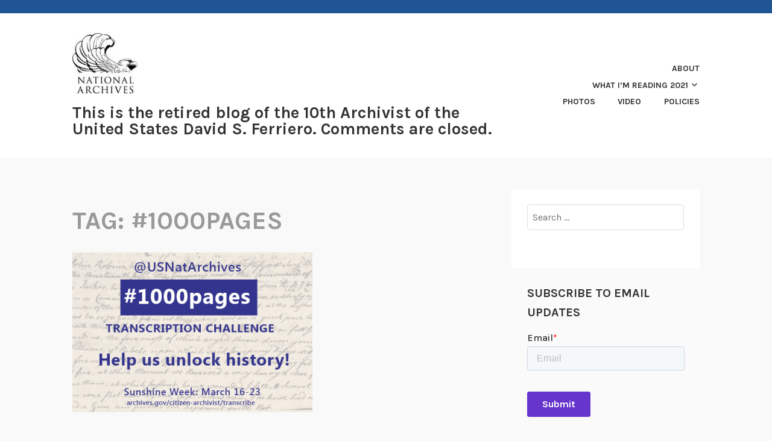

--- FILE ---
content_type: text/html; charset=UTF-8
request_url: https://aotus.blogs.archives.gov/tag/1000pages/
body_size: 16175
content:
<!DOCTYPE html>
<html lang="en-US">
<head>
<meta charset="UTF-8">
<meta name="viewport" content="width=device-width, initial-scale=1">
<link rel="profile" href="http://gmpg.org/xfn/11">
<link rel="pingback" href="https://aotus.blogs.archives.gov/xmlrpc.php">

<title>#1000pages &#8211; This is the retired blog of the 10th Archivist of the United States David S. Ferriero. Comments are closed.</title>
<script type="text/javascript">
/* <![CDATA[ */
window.JetpackScriptData = {"site":{"icon":"https://i0.wp.com/aotus.blogs.archives.gov/wp-content/uploads/sites/11/2018/09/blogs-official-nara-logo.jpg?fit=150%2C139\u0026ssl=1\u0026w=64","title":"This is the retired blog of the 10th Archivist of the United States David S. Ferriero. Comments are closed.","host":"unknown","is_wpcom_platform":false}};
/* ]]> */
</script>
<meta name='robots' content='max-image-preview:large' />
	<style>img:is([sizes="auto" i], [sizes^="auto," i]) { contain-intrinsic-size: 3000px 1500px }</style>
	
<script>
dataLayer = [[]];
</script>
<!-- Google Tag Manager -->
  <script>(function(w,d,s,l,i){w[l]=w[l]||[];w[l].push({'gtm.start':
  new Date().getTime(),event:'gtm.js'});var f=d.getElementsByTagName(s)[0],
  j=d.createElement(s),dl=l!='dataLayer'?'&l='+l:'';j.async=true;j.src=
  'https://www.googletagmanager.com/gtm.js?id='+i+dl;f.parentNode.insertBefore(j,f);
  })(window,document,'script','dataLayer','GTM-WLMC86');</script>
  <!-- End Google Tag Manager -->
<link rel='dns-prefetch' href='//stats.wp.com' />
<link rel='dns-prefetch' href='//fonts.googleapis.com' />
<link rel='dns-prefetch' href='//v0.wordpress.com' />
<link rel='dns-prefetch' href='//www.googletagmanager.com' />
<link rel='preconnect' href='//i0.wp.com' />
<link rel='preconnect' href='//c0.wp.com' />
<link rel="alternate" type="application/rss+xml" title="This is the retired blog of the 10th Archivist of the United States David S. Ferriero. Comments are closed. &raquo; Feed" href="https://aotus.blogs.archives.gov/feed/" />
<link rel="alternate" type="application/rss+xml" title="This is the retired blog of the 10th Archivist of the United States David S. Ferriero. Comments are closed. &raquo; Comments Feed" href="https://aotus.blogs.archives.gov/comments/feed/" />
<link rel="alternate" type="application/rss+xml" title="This is the retired blog of the 10th Archivist of the United States David S. Ferriero. Comments are closed. &raquo; #1000pages Tag Feed" href="https://aotus.blogs.archives.gov/tag/1000pages/feed/" />
<script type="text/javascript">
/* <![CDATA[ */
window._wpemojiSettings = {"baseUrl":"https:\/\/s.w.org\/images\/core\/emoji\/15.1.0\/72x72\/","ext":".png","svgUrl":"https:\/\/s.w.org\/images\/core\/emoji\/15.1.0\/svg\/","svgExt":".svg","source":{"concatemoji":"https:\/\/aotus.blogs.archives.gov\/wp-includes\/js\/wp-emoji-release.min.js?ver=6.8.1"}};
/*! This file is auto-generated */
!function(i,n){var o,s,e;function c(e){try{var t={supportTests:e,timestamp:(new Date).valueOf()};sessionStorage.setItem(o,JSON.stringify(t))}catch(e){}}function p(e,t,n){e.clearRect(0,0,e.canvas.width,e.canvas.height),e.fillText(t,0,0);var t=new Uint32Array(e.getImageData(0,0,e.canvas.width,e.canvas.height).data),r=(e.clearRect(0,0,e.canvas.width,e.canvas.height),e.fillText(n,0,0),new Uint32Array(e.getImageData(0,0,e.canvas.width,e.canvas.height).data));return t.every(function(e,t){return e===r[t]})}function u(e,t,n){switch(t){case"flag":return n(e,"\ud83c\udff3\ufe0f\u200d\u26a7\ufe0f","\ud83c\udff3\ufe0f\u200b\u26a7\ufe0f")?!1:!n(e,"\ud83c\uddfa\ud83c\uddf3","\ud83c\uddfa\u200b\ud83c\uddf3")&&!n(e,"\ud83c\udff4\udb40\udc67\udb40\udc62\udb40\udc65\udb40\udc6e\udb40\udc67\udb40\udc7f","\ud83c\udff4\u200b\udb40\udc67\u200b\udb40\udc62\u200b\udb40\udc65\u200b\udb40\udc6e\u200b\udb40\udc67\u200b\udb40\udc7f");case"emoji":return!n(e,"\ud83d\udc26\u200d\ud83d\udd25","\ud83d\udc26\u200b\ud83d\udd25")}return!1}function f(e,t,n){var r="undefined"!=typeof WorkerGlobalScope&&self instanceof WorkerGlobalScope?new OffscreenCanvas(300,150):i.createElement("canvas"),a=r.getContext("2d",{willReadFrequently:!0}),o=(a.textBaseline="top",a.font="600 32px Arial",{});return e.forEach(function(e){o[e]=t(a,e,n)}),o}function t(e){var t=i.createElement("script");t.src=e,t.defer=!0,i.head.appendChild(t)}"undefined"!=typeof Promise&&(o="wpEmojiSettingsSupports",s=["flag","emoji"],n.supports={everything:!0,everythingExceptFlag:!0},e=new Promise(function(e){i.addEventListener("DOMContentLoaded",e,{once:!0})}),new Promise(function(t){var n=function(){try{var e=JSON.parse(sessionStorage.getItem(o));if("object"==typeof e&&"number"==typeof e.timestamp&&(new Date).valueOf()<e.timestamp+604800&&"object"==typeof e.supportTests)return e.supportTests}catch(e){}return null}();if(!n){if("undefined"!=typeof Worker&&"undefined"!=typeof OffscreenCanvas&&"undefined"!=typeof URL&&URL.createObjectURL&&"undefined"!=typeof Blob)try{var e="postMessage("+f.toString()+"("+[JSON.stringify(s),u.toString(),p.toString()].join(",")+"));",r=new Blob([e],{type:"text/javascript"}),a=new Worker(URL.createObjectURL(r),{name:"wpTestEmojiSupports"});return void(a.onmessage=function(e){c(n=e.data),a.terminate(),t(n)})}catch(e){}c(n=f(s,u,p))}t(n)}).then(function(e){for(var t in e)n.supports[t]=e[t],n.supports.everything=n.supports.everything&&n.supports[t],"flag"!==t&&(n.supports.everythingExceptFlag=n.supports.everythingExceptFlag&&n.supports[t]);n.supports.everythingExceptFlag=n.supports.everythingExceptFlag&&!n.supports.flag,n.DOMReady=!1,n.readyCallback=function(){n.DOMReady=!0}}).then(function(){return e}).then(function(){var e;n.supports.everything||(n.readyCallback(),(e=n.source||{}).concatemoji?t(e.concatemoji):e.wpemoji&&e.twemoji&&(t(e.twemoji),t(e.wpemoji)))}))}((window,document),window._wpemojiSettings);
/* ]]> */
</script>
<style id='wp-emoji-styles-inline-css' type='text/css'>

	img.wp-smiley, img.emoji {
		display: inline !important;
		border: none !important;
		box-shadow: none !important;
		height: 1em !important;
		width: 1em !important;
		margin: 0 0.07em !important;
		vertical-align: -0.1em !important;
		background: none !important;
		padding: 0 !important;
	}
</style>
<link rel='stylesheet' id='wp-block-library-css' href='https://c0.wp.com/c/6.8.1/wp-includes/css/dist/block-library/style.min.css' type='text/css' media='all' />
<style id='classic-theme-styles-inline-css' type='text/css'>
/*! This file is auto-generated */
.wp-block-button__link{color:#fff;background-color:#32373c;border-radius:9999px;box-shadow:none;text-decoration:none;padding:calc(.667em + 2px) calc(1.333em + 2px);font-size:1.125em}.wp-block-file__button{background:#32373c;color:#fff;text-decoration:none}
</style>
<link rel='stylesheet' id='mediaelement-css' href='https://c0.wp.com/c/6.8.1/wp-includes/js/mediaelement/mediaelementplayer-legacy.min.css' type='text/css' media='all' />
<link rel='stylesheet' id='wp-mediaelement-css' href='https://c0.wp.com/c/6.8.1/wp-includes/js/mediaelement/wp-mediaelement.min.css' type='text/css' media='all' />
<style id='jetpack-sharing-buttons-style-inline-css' type='text/css'>
.jetpack-sharing-buttons__services-list{display:flex;flex-direction:row;flex-wrap:wrap;gap:0;list-style-type:none;margin:5px;padding:0}.jetpack-sharing-buttons__services-list.has-small-icon-size{font-size:12px}.jetpack-sharing-buttons__services-list.has-normal-icon-size{font-size:16px}.jetpack-sharing-buttons__services-list.has-large-icon-size{font-size:24px}.jetpack-sharing-buttons__services-list.has-huge-icon-size{font-size:36px}@media print{.jetpack-sharing-buttons__services-list{display:none!important}}.editor-styles-wrapper .wp-block-jetpack-sharing-buttons{gap:0;padding-inline-start:0}ul.jetpack-sharing-buttons__services-list.has-background{padding:1.25em 2.375em}
</style>
<style id='global-styles-inline-css' type='text/css'>
:root{--wp--preset--aspect-ratio--square: 1;--wp--preset--aspect-ratio--4-3: 4/3;--wp--preset--aspect-ratio--3-4: 3/4;--wp--preset--aspect-ratio--3-2: 3/2;--wp--preset--aspect-ratio--2-3: 2/3;--wp--preset--aspect-ratio--16-9: 16/9;--wp--preset--aspect-ratio--9-16: 9/16;--wp--preset--color--black: #000000;--wp--preset--color--cyan-bluish-gray: #abb8c3;--wp--preset--color--white: #ffffff;--wp--preset--color--pale-pink: #f78da7;--wp--preset--color--vivid-red: #cf2e2e;--wp--preset--color--luminous-vivid-orange: #ff6900;--wp--preset--color--luminous-vivid-amber: #fcb900;--wp--preset--color--light-green-cyan: #7bdcb5;--wp--preset--color--vivid-green-cyan: #00d084;--wp--preset--color--pale-cyan-blue: #8ed1fc;--wp--preset--color--vivid-cyan-blue: #0693e3;--wp--preset--color--vivid-purple: #9b51e0;--wp--preset--gradient--vivid-cyan-blue-to-vivid-purple: linear-gradient(135deg,rgba(6,147,227,1) 0%,rgb(155,81,224) 100%);--wp--preset--gradient--light-green-cyan-to-vivid-green-cyan: linear-gradient(135deg,rgb(122,220,180) 0%,rgb(0,208,130) 100%);--wp--preset--gradient--luminous-vivid-amber-to-luminous-vivid-orange: linear-gradient(135deg,rgba(252,185,0,1) 0%,rgba(255,105,0,1) 100%);--wp--preset--gradient--luminous-vivid-orange-to-vivid-red: linear-gradient(135deg,rgba(255,105,0,1) 0%,rgb(207,46,46) 100%);--wp--preset--gradient--very-light-gray-to-cyan-bluish-gray: linear-gradient(135deg,rgb(238,238,238) 0%,rgb(169,184,195) 100%);--wp--preset--gradient--cool-to-warm-spectrum: linear-gradient(135deg,rgb(74,234,220) 0%,rgb(151,120,209) 20%,rgb(207,42,186) 40%,rgb(238,44,130) 60%,rgb(251,105,98) 80%,rgb(254,248,76) 100%);--wp--preset--gradient--blush-light-purple: linear-gradient(135deg,rgb(255,206,236) 0%,rgb(152,150,240) 100%);--wp--preset--gradient--blush-bordeaux: linear-gradient(135deg,rgb(254,205,165) 0%,rgb(254,45,45) 50%,rgb(107,0,62) 100%);--wp--preset--gradient--luminous-dusk: linear-gradient(135deg,rgb(255,203,112) 0%,rgb(199,81,192) 50%,rgb(65,88,208) 100%);--wp--preset--gradient--pale-ocean: linear-gradient(135deg,rgb(255,245,203) 0%,rgb(182,227,212) 50%,rgb(51,167,181) 100%);--wp--preset--gradient--electric-grass: linear-gradient(135deg,rgb(202,248,128) 0%,rgb(113,206,126) 100%);--wp--preset--gradient--midnight: linear-gradient(135deg,rgb(2,3,129) 0%,rgb(40,116,252) 100%);--wp--preset--font-size--small: 13px;--wp--preset--font-size--medium: 20px;--wp--preset--font-size--large: 36px;--wp--preset--font-size--x-large: 42px;--wp--preset--spacing--20: 0.44rem;--wp--preset--spacing--30: 0.67rem;--wp--preset--spacing--40: 1rem;--wp--preset--spacing--50: 1.5rem;--wp--preset--spacing--60: 2.25rem;--wp--preset--spacing--70: 3.38rem;--wp--preset--spacing--80: 5.06rem;--wp--preset--shadow--natural: 6px 6px 9px rgba(0, 0, 0, 0.2);--wp--preset--shadow--deep: 12px 12px 50px rgba(0, 0, 0, 0.4);--wp--preset--shadow--sharp: 6px 6px 0px rgba(0, 0, 0, 0.2);--wp--preset--shadow--outlined: 6px 6px 0px -3px rgba(255, 255, 255, 1), 6px 6px rgba(0, 0, 0, 1);--wp--preset--shadow--crisp: 6px 6px 0px rgba(0, 0, 0, 1);}:where(.is-layout-flex){gap: 0.5em;}:where(.is-layout-grid){gap: 0.5em;}body .is-layout-flex{display: flex;}.is-layout-flex{flex-wrap: wrap;align-items: center;}.is-layout-flex > :is(*, div){margin: 0;}body .is-layout-grid{display: grid;}.is-layout-grid > :is(*, div){margin: 0;}:where(.wp-block-columns.is-layout-flex){gap: 2em;}:where(.wp-block-columns.is-layout-grid){gap: 2em;}:where(.wp-block-post-template.is-layout-flex){gap: 1.25em;}:where(.wp-block-post-template.is-layout-grid){gap: 1.25em;}.has-black-color{color: var(--wp--preset--color--black) !important;}.has-cyan-bluish-gray-color{color: var(--wp--preset--color--cyan-bluish-gray) !important;}.has-white-color{color: var(--wp--preset--color--white) !important;}.has-pale-pink-color{color: var(--wp--preset--color--pale-pink) !important;}.has-vivid-red-color{color: var(--wp--preset--color--vivid-red) !important;}.has-luminous-vivid-orange-color{color: var(--wp--preset--color--luminous-vivid-orange) !important;}.has-luminous-vivid-amber-color{color: var(--wp--preset--color--luminous-vivid-amber) !important;}.has-light-green-cyan-color{color: var(--wp--preset--color--light-green-cyan) !important;}.has-vivid-green-cyan-color{color: var(--wp--preset--color--vivid-green-cyan) !important;}.has-pale-cyan-blue-color{color: var(--wp--preset--color--pale-cyan-blue) !important;}.has-vivid-cyan-blue-color{color: var(--wp--preset--color--vivid-cyan-blue) !important;}.has-vivid-purple-color{color: var(--wp--preset--color--vivid-purple) !important;}.has-black-background-color{background-color: var(--wp--preset--color--black) !important;}.has-cyan-bluish-gray-background-color{background-color: var(--wp--preset--color--cyan-bluish-gray) !important;}.has-white-background-color{background-color: var(--wp--preset--color--white) !important;}.has-pale-pink-background-color{background-color: var(--wp--preset--color--pale-pink) !important;}.has-vivid-red-background-color{background-color: var(--wp--preset--color--vivid-red) !important;}.has-luminous-vivid-orange-background-color{background-color: var(--wp--preset--color--luminous-vivid-orange) !important;}.has-luminous-vivid-amber-background-color{background-color: var(--wp--preset--color--luminous-vivid-amber) !important;}.has-light-green-cyan-background-color{background-color: var(--wp--preset--color--light-green-cyan) !important;}.has-vivid-green-cyan-background-color{background-color: var(--wp--preset--color--vivid-green-cyan) !important;}.has-pale-cyan-blue-background-color{background-color: var(--wp--preset--color--pale-cyan-blue) !important;}.has-vivid-cyan-blue-background-color{background-color: var(--wp--preset--color--vivid-cyan-blue) !important;}.has-vivid-purple-background-color{background-color: var(--wp--preset--color--vivid-purple) !important;}.has-black-border-color{border-color: var(--wp--preset--color--black) !important;}.has-cyan-bluish-gray-border-color{border-color: var(--wp--preset--color--cyan-bluish-gray) !important;}.has-white-border-color{border-color: var(--wp--preset--color--white) !important;}.has-pale-pink-border-color{border-color: var(--wp--preset--color--pale-pink) !important;}.has-vivid-red-border-color{border-color: var(--wp--preset--color--vivid-red) !important;}.has-luminous-vivid-orange-border-color{border-color: var(--wp--preset--color--luminous-vivid-orange) !important;}.has-luminous-vivid-amber-border-color{border-color: var(--wp--preset--color--luminous-vivid-amber) !important;}.has-light-green-cyan-border-color{border-color: var(--wp--preset--color--light-green-cyan) !important;}.has-vivid-green-cyan-border-color{border-color: var(--wp--preset--color--vivid-green-cyan) !important;}.has-pale-cyan-blue-border-color{border-color: var(--wp--preset--color--pale-cyan-blue) !important;}.has-vivid-cyan-blue-border-color{border-color: var(--wp--preset--color--vivid-cyan-blue) !important;}.has-vivid-purple-border-color{border-color: var(--wp--preset--color--vivid-purple) !important;}.has-vivid-cyan-blue-to-vivid-purple-gradient-background{background: var(--wp--preset--gradient--vivid-cyan-blue-to-vivid-purple) !important;}.has-light-green-cyan-to-vivid-green-cyan-gradient-background{background: var(--wp--preset--gradient--light-green-cyan-to-vivid-green-cyan) !important;}.has-luminous-vivid-amber-to-luminous-vivid-orange-gradient-background{background: var(--wp--preset--gradient--luminous-vivid-amber-to-luminous-vivid-orange) !important;}.has-luminous-vivid-orange-to-vivid-red-gradient-background{background: var(--wp--preset--gradient--luminous-vivid-orange-to-vivid-red) !important;}.has-very-light-gray-to-cyan-bluish-gray-gradient-background{background: var(--wp--preset--gradient--very-light-gray-to-cyan-bluish-gray) !important;}.has-cool-to-warm-spectrum-gradient-background{background: var(--wp--preset--gradient--cool-to-warm-spectrum) !important;}.has-blush-light-purple-gradient-background{background: var(--wp--preset--gradient--blush-light-purple) !important;}.has-blush-bordeaux-gradient-background{background: var(--wp--preset--gradient--blush-bordeaux) !important;}.has-luminous-dusk-gradient-background{background: var(--wp--preset--gradient--luminous-dusk) !important;}.has-pale-ocean-gradient-background{background: var(--wp--preset--gradient--pale-ocean) !important;}.has-electric-grass-gradient-background{background: var(--wp--preset--gradient--electric-grass) !important;}.has-midnight-gradient-background{background: var(--wp--preset--gradient--midnight) !important;}.has-small-font-size{font-size: var(--wp--preset--font-size--small) !important;}.has-medium-font-size{font-size: var(--wp--preset--font-size--medium) !important;}.has-large-font-size{font-size: var(--wp--preset--font-size--large) !important;}.has-x-large-font-size{font-size: var(--wp--preset--font-size--x-large) !important;}
:where(.wp-block-post-template.is-layout-flex){gap: 1.25em;}:where(.wp-block-post-template.is-layout-grid){gap: 1.25em;}
:where(.wp-block-columns.is-layout-flex){gap: 2em;}:where(.wp-block-columns.is-layout-grid){gap: 2em;}
:root :where(.wp-block-pullquote){font-size: 1.5em;line-height: 1.6;}
</style>
<link rel='stylesheet' id='karuna-style-css' href='https://aotus.blogs.archives.gov/wp-content/themes/karuna/style.css?ver=6.8.1' type='text/css' media='all' />
<link rel='stylesheet' id='karuna-fonts-css' href='https://fonts.googleapis.com/css?family=Karla%3A400%2C400italic%2C700%2C700italic&#038;subset=latin%2Clatin-ext' type='text/css' media='all' />
<link rel='stylesheet' id='genericons-css' href='https://c0.wp.com/p/jetpack/14.8/_inc/genericons/genericons/genericons.css' type='text/css' media='all' />
<style id='akismet-widget-style-inline-css' type='text/css'>

			.a-stats {
				--akismet-color-mid-green: #357b49;
				--akismet-color-white: #fff;
				--akismet-color-light-grey: #f6f7f7;

				max-width: 350px;
				width: auto;
			}

			.a-stats * {
				all: unset;
				box-sizing: border-box;
			}

			.a-stats strong {
				font-weight: 600;
			}

			.a-stats a.a-stats__link,
			.a-stats a.a-stats__link:visited,
			.a-stats a.a-stats__link:active {
				background: var(--akismet-color-mid-green);
				border: none;
				box-shadow: none;
				border-radius: 8px;
				color: var(--akismet-color-white);
				cursor: pointer;
				display: block;
				font-family: -apple-system, BlinkMacSystemFont, 'Segoe UI', 'Roboto', 'Oxygen-Sans', 'Ubuntu', 'Cantarell', 'Helvetica Neue', sans-serif;
				font-weight: 500;
				padding: 12px;
				text-align: center;
				text-decoration: none;
				transition: all 0.2s ease;
			}

			/* Extra specificity to deal with TwentyTwentyOne focus style */
			.widget .a-stats a.a-stats__link:focus {
				background: var(--akismet-color-mid-green);
				color: var(--akismet-color-white);
				text-decoration: none;
			}

			.a-stats a.a-stats__link:hover {
				filter: brightness(110%);
				box-shadow: 0 4px 12px rgba(0, 0, 0, 0.06), 0 0 2px rgba(0, 0, 0, 0.16);
			}

			.a-stats .count {
				color: var(--akismet-color-white);
				display: block;
				font-size: 1.5em;
				line-height: 1.4;
				padding: 0 13px;
				white-space: nowrap;
			}
		
</style>
<script type="text/javascript" src="https://c0.wp.com/c/6.8.1/wp-includes/js/jquery/jquery.min.js" id="jquery-core-js"></script>
<script type="text/javascript" src="https://c0.wp.com/c/6.8.1/wp-includes/js/jquery/jquery-migrate.min.js" id="jquery-migrate-js"></script>
<script type="text/javascript" id="email-posts-to-subscribers-js-extra">
/* <![CDATA[ */
var elp_data = {"messages":{"elp_name_required":"Please enter name.","elp_email_required":"Please enter email address.","elp_invalid_name":"Name seems invalid.","elp_invalid_email":"Email address seems invalid.","elp_unexpected_error":"Oops.. Unexpected error occurred.","elp_invalid_captcha":"Robot verification failed, please try again.","elp_invalid_key":"Robot verification failed, invalid key.","elp_successfull_single":"You have successfully subscribed.","elp_successfull_double":"You have successfully subscribed. You will receive a confirmation email in few minutes. Please follow the link in it to confirm your subscription. If the email takes more than 15 minutes to appear in your mailbox, please check your spam folder.","elp_email_exist":"Email already exist.","elp_email_squeeze":"You are trying to submit too fast. try again in 1 minute."},"elp_ajax_url":"https:\/\/aotus.blogs.archives.gov\/wp-admin\/admin-ajax.php"};
/* ]]> */
</script>
<script type="text/javascript" src="https://aotus.blogs.archives.gov/wp-content/plugins/email-posts-to-subscribers//inc/email-posts-to-subscribers.js?ver=2.2" id="email-posts-to-subscribers-js"></script>
<link rel="https://api.w.org/" href="https://aotus.blogs.archives.gov/wp-json/" /><link rel="alternate" title="JSON" type="application/json" href="https://aotus.blogs.archives.gov/wp-json/wp/v2/tags/155226525" /><link rel="EditURI" type="application/rsd+xml" title="RSD" href="https://aotus.blogs.archives.gov/xmlrpc.php?rsd" />
<meta name="generator" content="WordPress 6.8.1" />
<style>.elp_form_message.success { color: #008000;font-weight: bold; } .elp_form_message.error { color: #ff0000; } .elp_form_message.boterror { color: #ff0000; } </style><!-- HubSpot WordPress Plugin v11.3.6: embed JS disabled as a portalId has not yet been configured --><meta name="generator" content="Site Kit by Google 1.156.0" />	<style>img#wpstats{display:none}</style>
		
<!-- Jetpack Open Graph Tags -->
<meta property="og:type" content="website" />
<meta property="og:title" content="#1000pages &#8211; This is the retired blog of the 10th Archivist of the United States David S. Ferriero. Comments are closed." />
<meta property="og:url" content="https://aotus.blogs.archives.gov/tag/1000pages/" />
<meta property="og:site_name" content="This is the retired blog of the 10th Archivist of the United States David S. Ferriero. Comments are closed." />
<meta property="og:image" content="https://s0.wp.com/i/blank.jpg" />
<meta property="og:image:alt" content="" />
<meta property="og:locale" content="en_US" />

<!-- End Jetpack Open Graph Tags -->
<link rel="icon" href="https://i0.wp.com/aotus.blogs.archives.gov/wp-content/uploads/sites/11/2018/09/blogs-official-nara-logo.jpg?fit=32%2C30&#038;ssl=1" sizes="32x32" />
<link rel="icon" href="https://i0.wp.com/aotus.blogs.archives.gov/wp-content/uploads/sites/11/2018/09/blogs-official-nara-logo.jpg?fit=150%2C139&#038;ssl=1" sizes="192x192" />
<link rel="apple-touch-icon" href="https://i0.wp.com/aotus.blogs.archives.gov/wp-content/uploads/sites/11/2018/09/blogs-official-nara-logo.jpg?fit=150%2C139&#038;ssl=1" />
<meta name="msapplication-TileImage" content="https://i0.wp.com/aotus.blogs.archives.gov/wp-content/uploads/sites/11/2018/09/blogs-official-nara-logo.jpg?fit=150%2C139&#038;ssl=1" />
		<style type="text/css" id="wp-custom-css">
			.top-bar {background-color: #205493;
} 

.site-title {
text-transform: none; font-size: 1.7rem;
	background-color: white;
}

div.site-branding{
	font-size: 1.3rem;
}

#infinite-handle > span {
    background-color: #0071bc;
    color: white;
}

.site-branding .site-title { margin-top: 1.2rem;}

.top-bar .site-description {
width: 100%;
}

.entry-title a:hover, .entry-title a:focus {
    color: #73b3e7;
}
.page_item.page-item-7954 {
	background-color: #73b3e7;
}

header > h2 > a{
    font-size: 1.3rem;
}

a {
    color: #4773aa;
}

a:hover {
	color:#73b3e7;
}

body{
	background:#f9f9f9;
}

.entry-meta, .entry-footer {
  text-transform: capitalize;
}

.entry-content
a {
    text-decoration: underline;
    font-weight: normal;
}

#secondary.widget-area{
	background-color: #fff;
}

#search-2{
background-color: transparent;
}

#email-posts-to-subscribers-2{
background-color: transparent;
}

input#elp_form_submit_1625692594{
	border-color: #1a4480;
}

#calendar-3{
background-color: transparent;
}

#archives-4{
background-color: transparent;
}

#catalog-4{
background-color:transparent;
}

#categories-4{
background-color: transparent;
}

#tag_cloud-3{
background-color: transparent;
}

figcaption {
font-size: .9rem;
font-style: italic;
color: #494949;
}

.comment-navigation a, .comment-navigation a:visited, .posts-navigation a, .posts-navigation a:visited, .post-navigation a, .post-navigation a:visited {
        color: black;
}

.nav-links  a:hover {
        color: #73b3e7;
}

.site-footer {
    background-color: #205493;
    width: 100%;
}

.footer-widgets-wrapper {
    background-color: #205493;
}


/*
	CSS Migrated from Jetpack:
*/

/*
Welcome to Custom CSS!

CSS (Cascading Style Sheets) is a kind of code that tells the browser how
to render a web page. You may delete these comments and get started with
your customizations.

By default, your stylesheet will be loaded after the theme stylesheets,
which means that your rules can take precedence and override the theme CSS
rules. Just write here what you want to change, you don't need to copy all
your theme's stylesheet content.

If you need any further help, ask in the CSS Customization forum.
*/		</style>
		</head>

<body class="archive tag tag-1000pages tag-155226525 wp-custom-logo wp-theme-karuna hfeed">
	<!-- Google Tag Manager (noscript) -->
<noscript><iframe src="https://www.googletagmanager.com/ns.html?id=GTM-WLMC86" height="0" width="0" style="display:none;visibility:hidden"></iframe></noscript>
<!-- End Google Tag Manager (noscript) -->
<div id="page" class="site">
	<a class="skip-link screen-reader-text" href="#content">Skip to content</a>

	<header id="masthead" class="site-header" role="banner">

		<div class="top-bar">
	<div class="top-bar-wrapper">
		
			</div><!-- .top-bar-wrapper -->
</div><!-- .top-bar -->
		<div class="sticky-wrapper">
	<div class="site-branding-wrapper">
		<div class="site-branding">
			<a href="https://aotus.blogs.archives.gov/" class="custom-logo-link" rel="home"><img width="150" height="139" src="https://i0.wp.com/aotus.blogs.archives.gov/wp-content/uploads/sites/11/2018/09/blogs-official-nara-logo.jpg?fit=150%2C139&amp;ssl=1" class="custom-logo" alt="This is the retired blog of the 10th Archivist of the United States David S. Ferriero. Comments are closed." decoding="async" data-attachment-id="8199" data-permalink="https://aotus.blogs.archives.gov/blogs-official-nara-logo-2/" data-orig-file="https://i0.wp.com/aotus.blogs.archives.gov/wp-content/uploads/sites/11/2018/09/blogs-official-nara-logo.jpg?fit=150%2C139&amp;ssl=1" data-orig-size="150,139" data-comments-opened="1" data-image-meta="{&quot;aperture&quot;:&quot;0&quot;,&quot;credit&quot;:&quot;&quot;,&quot;camera&quot;:&quot;&quot;,&quot;caption&quot;:&quot;&quot;,&quot;created_timestamp&quot;:&quot;0&quot;,&quot;copyright&quot;:&quot;&quot;,&quot;focal_length&quot;:&quot;0&quot;,&quot;iso&quot;:&quot;0&quot;,&quot;shutter_speed&quot;:&quot;0&quot;,&quot;title&quot;:&quot;&quot;,&quot;orientation&quot;:&quot;0&quot;}" data-image-title="blogs-official-nara-logo" data-image-description="" data-image-caption="" data-medium-file="https://i0.wp.com/aotus.blogs.archives.gov/wp-content/uploads/sites/11/2018/09/blogs-official-nara-logo.jpg?fit=150%2C139&amp;ssl=1" data-large-file="https://i0.wp.com/aotus.blogs.archives.gov/wp-content/uploads/sites/11/2018/09/blogs-official-nara-logo.jpg?fit=150%2C139&amp;ssl=1" /></a>							<p class="site-title"><a href="https://aotus.blogs.archives.gov/" rel="home">This is the retired blog of the 10th Archivist of the United States David S. Ferriero. Comments are closed.</a></p>
					</div><!-- .site-branding -->

		<nav id="site-navigation" class="main-navigation" role="navigation">
	<button class="menu-toggle" aria-controls="top-menu" aria-expanded="false"><span class="genericon genericon-menu"></span>Menu</button>
	<div id="top-menu" class="menu"><ul>
<li class="page_item page-item-2292"><a href="https://aotus.blogs.archives.gov/about-the-archivist/">About</a></li>
<li class="page_item page-item-10709 page_item_has_children"><a href="https://aotus.blogs.archives.gov/recommended-reading-the-archivists-bookshelf/">What I&#8217;m Reading 2021</a>
<ul class='children'>
	<li class="page_item page-item-7954"><a href="https://aotus.blogs.archives.gov/recommended-reading-the-archivists-bookshelf/recommended-reading-the-archivists-bookshelf-2020/">What I&#8217;m Reading (2020 and prior)</a></li>
</ul>
</li>
<li class="page_item page-item-2898"><a href="https://aotus.blogs.archives.gov/photos/">Photos</a></li>
<li class="page_item page-item-1980"><a href="https://aotus.blogs.archives.gov/video/">Video</a></li>
<li class="page_item page-item-70"><a href="https://aotus.blogs.archives.gov/policies/">Policies</a></li>
</ul></div>
</nav><!-- #site-navigation -->
			</div><!-- .site-branding-wrapper -->
</div><!-- .sticky-wrapper -->
		
		
	</header>
	<div id="content" class="site-content">

	<div id="primary" class="content-area">
		<main id="main" class="site-main" role="main">

		
			<header class="page-header">
				<h1 class="page-title">Tag: <span>#1000pages</span></h1>			</header>
			
<article id="post-5948" class="post-5948 post type-post status-publish format-standard hentry category-nara-records category-opengov category-participation category-special-events tag-1000pages tag-catalog tag-declassified-records tag-online-public-access tag-open-government tag-sunshine-week tag-transcription tag-transcription-challenge has-post-thumbnail fallback-thumbnail">
			<div class="post-thumbnail">
			<a href="https://aotus.blogs.archives.gov/2015/03/16/participate-in-the-1000pages-transcription-challenge/">
				<img width="398" height="265" src="https://i0.wp.com/aotus.blogs.archives.gov/wp-content/uploads/sites/11/2015/03/1000pages.png?resize=398%2C265" sizes="min(398px, 100vw)" loading="lazy" decoding="async" title="Participate in the #1000pages Transcription Challenge" class="attachment-karuna-featured-image wp-post-image" />			</a>
		</div>
	
	<header class="entry-header">
		<h2 class="entry-title"><a href="https://aotus.blogs.archives.gov/2015/03/16/participate-in-the-1000pages-transcription-challenge/" rel="bookmark">Participate in the #1000pages Transcription Challenge</a></h2>				<div class="entry-meta">
			<span class="posted-on"><a href="https://aotus.blogs.archives.gov/2015/03/16/participate-in-the-1000pages-transcription-challenge/" rel="bookmark"><time class="entry-date published" datetime="2015-03-16T10:27:31-04:00">March 16, 2015</time><time class="updated" datetime="2021-03-15T20:24:28-04:00">March 15, 2021</time></a></span><span class="byline"> by <span class="author vcard"><a class="url fn n" href="https://aotus.blogs.archives.gov/author/dferriero/">dferriero</a></span></span><span class="cat-links">, posted in <a href="https://aotus.blogs.archives.gov/category/nara-records/" rel="category tag">NARA Records</a>, <a href="https://aotus.blogs.archives.gov/category/opengov/" rel="category tag">Open Government</a>, <a href="https://aotus.blogs.archives.gov/category/participation/" rel="category tag">Participation</a>, <a href="https://aotus.blogs.archives.gov/category/special-events/" rel="category tag">Special Events</a></span>		</div><!-- .entry-meta -->			</header>
	<div class="entry-content">
		<p>Calling all history enthusiasts and citizen archivists! Participate in the Transcription Challenge this week and help us meet -- and surpass! -- our goal of transcribing more than 1000 pages. Join us in celebrating Sunshine Week and transcribe records in our new National Archives Catalog. We’ll be tracking our progress every day this week, so &hellip; <a href="https://aotus.blogs.archives.gov/2015/03/16/participate-in-the-1000pages-transcription-challenge/" class="more-link">Continue reading <span class="screen-reader-text">Participate in the #1000pages Transcription Challenge</span></a></p>	</div>
		<footer class="entry-footer">
		<span class="tags-links">Tagged <a href="https://aotus.blogs.archives.gov/tag/1000pages/" rel="tag">#1000pages</a>, <a href="https://aotus.blogs.archives.gov/tag/catalog/" rel="tag">catalog</a>, <a href="https://aotus.blogs.archives.gov/tag/declassified-records/" rel="tag">declassified records</a>, <a href="https://aotus.blogs.archives.gov/tag/online-public-access/" rel="tag">online public access</a>, <a href="https://aotus.blogs.archives.gov/tag/open-government/" rel="tag">Open Government</a>, <a href="https://aotus.blogs.archives.gov/tag/sunshine-week/" rel="tag">sunshine week</a>, <a href="https://aotus.blogs.archives.gov/tag/transcription/" rel="tag">transcription</a>, <a href="https://aotus.blogs.archives.gov/tag/transcription-challenge/" rel="tag">transcription challenge</a></span><span class="comments-link"><a href="https://aotus.blogs.archives.gov/2015/03/16/participate-in-the-1000pages-transcription-challenge/#comments">8 Comments</a></span>	</footer><!-- .entry-footer -->
	</article><!-- #post-## -->
		</main>
	</div>

<aside id="secondary" class="widget-area" role="complementary">
	<section id="search-2" class="widget widget_search"><form role="search" method="get" class="search-form" action="https://aotus.blogs.archives.gov/">
				<label>
					<span class="screen-reader-text">Search for:</span>
					<input type="search" class="search-field" placeholder="Search &hellip;" value="" name="s" />
				</label>
				<input type="submit" class="search-submit" value="Search" />
			</form></section><section id="block-2" class="widget widget_block">
<div class="wp-block-group"><div class="wp-block-group__inner-container is-layout-constrained wp-container-core-group-is-layout-fdc12268 wp-block-group-is-layout-constrained">
<h2 class="widget-title wp-block-heading" style="text-transform:uppercase">Subscribe to Email Updates</h2>


<p>
						<script>
							window.hsFormsOnReady = window.hsFormsOnReady || [];
							window.hsFormsOnReady.push(()=>{
								hbspt.forms.create({
									portalId: 20973928,
									formId: "b8b4c859-44ff-4639-9193-601b950b23f8",
									target: "#hbspt-form-1767624689000-3595720182",
									region: "",
									
							})});
						</script>
						<div class="hbspt-form" id="hbspt-form-1767624689000-3595720182"></div></p>
</div></div>
</section><section id="categories-4" class="widget widget_categories"><h2 class="widget-title">Categories</h2><form action="https://aotus.blogs.archives.gov" method="get"><label class="screen-reader-text" for="cat">Categories</label><select  name='cat' id='cat' class='postform'>
	<option value='-1'>Select Category</option>
	<option class="level-0" value="15888">Collaboration</option>
	<option class="level-0" value="631206384">Land Acknowledgement</option>
	<option class="level-0" value="7885">Leadership</option>
	<option class="level-0" value="875">Miscellaneous</option>
	<option class="level-0" value="132050817">NARA Records</option>
	<option class="level-0" value="13472912">Open Government</option>
	<option class="level-0" value="36362">Participation</option>
	<option class="level-0" value="219344716">Patent of the Month</option>
	<option class="level-0" value="146920">Records Management</option>
	<option class="level-0" value="49818">Social Media</option>
	<option class="level-0" value="8149">Special Events</option>
	<option class="level-0" value="6">Technology</option>
	<option class="level-0" value="86178">Transformation</option>
	<option class="level-0" value="636">Transparency</option>
	<option class="level-0" value="1">Uncategorized</option>
</select>
</form><script type="text/javascript">
/* <![CDATA[ */

(function() {
	var dropdown = document.getElementById( "cat" );
	function onCatChange() {
		if ( dropdown.options[ dropdown.selectedIndex ].value > 0 ) {
			dropdown.parentNode.submit();
		}
	}
	dropdown.onchange = onCatChange;
})();

/* ]]> */
</script>
</section><section id="archives-4" class="widget widget_archive"><h2 class="widget-title">Archives</h2>		<label class="screen-reader-text" for="archives-dropdown-4">Archives</label>
		<select id="archives-dropdown-4" name="archive-dropdown">
			
			<option value="">Select Month</option>
				<option value='https://aotus.blogs.archives.gov/2022/04/'> April 2022 </option>
	<option value='https://aotus.blogs.archives.gov/2022/03/'> March 2022 </option>
	<option value='https://aotus.blogs.archives.gov/2022/02/'> February 2022 </option>
	<option value='https://aotus.blogs.archives.gov/2022/01/'> January 2022 </option>
	<option value='https://aotus.blogs.archives.gov/2021/12/'> December 2021 </option>
	<option value='https://aotus.blogs.archives.gov/2021/11/'> November 2021 </option>
	<option value='https://aotus.blogs.archives.gov/2021/10/'> October 2021 </option>
	<option value='https://aotus.blogs.archives.gov/2021/09/'> September 2021 </option>
	<option value='https://aotus.blogs.archives.gov/2021/08/'> August 2021 </option>
	<option value='https://aotus.blogs.archives.gov/2021/07/'> July 2021 </option>
	<option value='https://aotus.blogs.archives.gov/2021/06/'> June 2021 </option>
	<option value='https://aotus.blogs.archives.gov/2021/05/'> May 2021 </option>
	<option value='https://aotus.blogs.archives.gov/2021/04/'> April 2021 </option>
	<option value='https://aotus.blogs.archives.gov/2021/03/'> March 2021 </option>
	<option value='https://aotus.blogs.archives.gov/2021/02/'> February 2021 </option>
	<option value='https://aotus.blogs.archives.gov/2021/01/'> January 2021 </option>
	<option value='https://aotus.blogs.archives.gov/2020/12/'> December 2020 </option>
	<option value='https://aotus.blogs.archives.gov/2020/11/'> November 2020 </option>
	<option value='https://aotus.blogs.archives.gov/2020/10/'> October 2020 </option>
	<option value='https://aotus.blogs.archives.gov/2020/09/'> September 2020 </option>
	<option value='https://aotus.blogs.archives.gov/2020/08/'> August 2020 </option>
	<option value='https://aotus.blogs.archives.gov/2020/07/'> July 2020 </option>
	<option value='https://aotus.blogs.archives.gov/2020/06/'> June 2020 </option>
	<option value='https://aotus.blogs.archives.gov/2020/05/'> May 2020 </option>
	<option value='https://aotus.blogs.archives.gov/2020/04/'> April 2020 </option>
	<option value='https://aotus.blogs.archives.gov/2020/03/'> March 2020 </option>
	<option value='https://aotus.blogs.archives.gov/2020/02/'> February 2020 </option>
	<option value='https://aotus.blogs.archives.gov/2020/01/'> January 2020 </option>
	<option value='https://aotus.blogs.archives.gov/2019/12/'> December 2019 </option>
	<option value='https://aotus.blogs.archives.gov/2019/11/'> November 2019 </option>
	<option value='https://aotus.blogs.archives.gov/2019/09/'> September 2019 </option>
	<option value='https://aotus.blogs.archives.gov/2019/07/'> July 2019 </option>
	<option value='https://aotus.blogs.archives.gov/2019/06/'> June 2019 </option>
	<option value='https://aotus.blogs.archives.gov/2019/05/'> May 2019 </option>
	<option value='https://aotus.blogs.archives.gov/2019/04/'> April 2019 </option>
	<option value='https://aotus.blogs.archives.gov/2019/03/'> March 2019 </option>
	<option value='https://aotus.blogs.archives.gov/2019/02/'> February 2019 </option>
	<option value='https://aotus.blogs.archives.gov/2018/12/'> December 2018 </option>
	<option value='https://aotus.blogs.archives.gov/2018/11/'> November 2018 </option>
	<option value='https://aotus.blogs.archives.gov/2018/10/'> October 2018 </option>
	<option value='https://aotus.blogs.archives.gov/2018/09/'> September 2018 </option>
	<option value='https://aotus.blogs.archives.gov/2018/08/'> August 2018 </option>
	<option value='https://aotus.blogs.archives.gov/2018/07/'> July 2018 </option>
	<option value='https://aotus.blogs.archives.gov/2018/06/'> June 2018 </option>
	<option value='https://aotus.blogs.archives.gov/2018/05/'> May 2018 </option>
	<option value='https://aotus.blogs.archives.gov/2018/03/'> March 2018 </option>
	<option value='https://aotus.blogs.archives.gov/2018/02/'> February 2018 </option>
	<option value='https://aotus.blogs.archives.gov/2018/01/'> January 2018 </option>
	<option value='https://aotus.blogs.archives.gov/2017/12/'> December 2017 </option>
	<option value='https://aotus.blogs.archives.gov/2017/11/'> November 2017 </option>
	<option value='https://aotus.blogs.archives.gov/2017/10/'> October 2017 </option>
	<option value='https://aotus.blogs.archives.gov/2017/09/'> September 2017 </option>
	<option value='https://aotus.blogs.archives.gov/2017/08/'> August 2017 </option>
	<option value='https://aotus.blogs.archives.gov/2017/07/'> July 2017 </option>
	<option value='https://aotus.blogs.archives.gov/2017/06/'> June 2017 </option>
	<option value='https://aotus.blogs.archives.gov/2017/05/'> May 2017 </option>
	<option value='https://aotus.blogs.archives.gov/2017/04/'> April 2017 </option>
	<option value='https://aotus.blogs.archives.gov/2017/03/'> March 2017 </option>
	<option value='https://aotus.blogs.archives.gov/2017/02/'> February 2017 </option>
	<option value='https://aotus.blogs.archives.gov/2016/12/'> December 2016 </option>
	<option value='https://aotus.blogs.archives.gov/2016/11/'> November 2016 </option>
	<option value='https://aotus.blogs.archives.gov/2016/10/'> October 2016 </option>
	<option value='https://aotus.blogs.archives.gov/2016/09/'> September 2016 </option>
	<option value='https://aotus.blogs.archives.gov/2016/08/'> August 2016 </option>
	<option value='https://aotus.blogs.archives.gov/2016/07/'> July 2016 </option>
	<option value='https://aotus.blogs.archives.gov/2016/06/'> June 2016 </option>
	<option value='https://aotus.blogs.archives.gov/2016/05/'> May 2016 </option>
	<option value='https://aotus.blogs.archives.gov/2016/04/'> April 2016 </option>
	<option value='https://aotus.blogs.archives.gov/2016/03/'> March 2016 </option>
	<option value='https://aotus.blogs.archives.gov/2016/02/'> February 2016 </option>
	<option value='https://aotus.blogs.archives.gov/2016/01/'> January 2016 </option>
	<option value='https://aotus.blogs.archives.gov/2015/12/'> December 2015 </option>
	<option value='https://aotus.blogs.archives.gov/2015/11/'> November 2015 </option>
	<option value='https://aotus.blogs.archives.gov/2015/10/'> October 2015 </option>
	<option value='https://aotus.blogs.archives.gov/2015/09/'> September 2015 </option>
	<option value='https://aotus.blogs.archives.gov/2015/08/'> August 2015 </option>
	<option value='https://aotus.blogs.archives.gov/2015/07/'> July 2015 </option>
	<option value='https://aotus.blogs.archives.gov/2015/06/'> June 2015 </option>
	<option value='https://aotus.blogs.archives.gov/2015/05/'> May 2015 </option>
	<option value='https://aotus.blogs.archives.gov/2015/04/'> April 2015 </option>
	<option value='https://aotus.blogs.archives.gov/2015/03/'> March 2015 </option>
	<option value='https://aotus.blogs.archives.gov/2015/02/'> February 2015 </option>
	<option value='https://aotus.blogs.archives.gov/2014/12/'> December 2014 </option>
	<option value='https://aotus.blogs.archives.gov/2014/11/'> November 2014 </option>
	<option value='https://aotus.blogs.archives.gov/2014/10/'> October 2014 </option>
	<option value='https://aotus.blogs.archives.gov/2014/09/'> September 2014 </option>
	<option value='https://aotus.blogs.archives.gov/2014/08/'> August 2014 </option>
	<option value='https://aotus.blogs.archives.gov/2014/07/'> July 2014 </option>
	<option value='https://aotus.blogs.archives.gov/2014/06/'> June 2014 </option>
	<option value='https://aotus.blogs.archives.gov/2014/05/'> May 2014 </option>
	<option value='https://aotus.blogs.archives.gov/2014/04/'> April 2014 </option>
	<option value='https://aotus.blogs.archives.gov/2014/03/'> March 2014 </option>
	<option value='https://aotus.blogs.archives.gov/2014/02/'> February 2014 </option>
	<option value='https://aotus.blogs.archives.gov/2014/01/'> January 2014 </option>
	<option value='https://aotus.blogs.archives.gov/2013/12/'> December 2013 </option>
	<option value='https://aotus.blogs.archives.gov/2013/11/'> November 2013 </option>
	<option value='https://aotus.blogs.archives.gov/2013/10/'> October 2013 </option>
	<option value='https://aotus.blogs.archives.gov/2013/09/'> September 2013 </option>
	<option value='https://aotus.blogs.archives.gov/2013/08/'> August 2013 </option>
	<option value='https://aotus.blogs.archives.gov/2013/07/'> July 2013 </option>
	<option value='https://aotus.blogs.archives.gov/2013/06/'> June 2013 </option>
	<option value='https://aotus.blogs.archives.gov/2013/05/'> May 2013 </option>
	<option value='https://aotus.blogs.archives.gov/2013/04/'> April 2013 </option>
	<option value='https://aotus.blogs.archives.gov/2013/03/'> March 2013 </option>
	<option value='https://aotus.blogs.archives.gov/2013/01/'> January 2013 </option>
	<option value='https://aotus.blogs.archives.gov/2012/12/'> December 2012 </option>
	<option value='https://aotus.blogs.archives.gov/2012/11/'> November 2012 </option>
	<option value='https://aotus.blogs.archives.gov/2012/10/'> October 2012 </option>
	<option value='https://aotus.blogs.archives.gov/2012/09/'> September 2012 </option>
	<option value='https://aotus.blogs.archives.gov/2012/08/'> August 2012 </option>
	<option value='https://aotus.blogs.archives.gov/2012/07/'> July 2012 </option>
	<option value='https://aotus.blogs.archives.gov/2012/06/'> June 2012 </option>
	<option value='https://aotus.blogs.archives.gov/2012/05/'> May 2012 </option>
	<option value='https://aotus.blogs.archives.gov/2012/04/'> April 2012 </option>
	<option value='https://aotus.blogs.archives.gov/2012/03/'> March 2012 </option>
	<option value='https://aotus.blogs.archives.gov/2012/02/'> February 2012 </option>
	<option value='https://aotus.blogs.archives.gov/2012/01/'> January 2012 </option>
	<option value='https://aotus.blogs.archives.gov/2011/12/'> December 2011 </option>
	<option value='https://aotus.blogs.archives.gov/2011/11/'> November 2011 </option>
	<option value='https://aotus.blogs.archives.gov/2011/10/'> October 2011 </option>
	<option value='https://aotus.blogs.archives.gov/2011/09/'> September 2011 </option>
	<option value='https://aotus.blogs.archives.gov/2011/08/'> August 2011 </option>
	<option value='https://aotus.blogs.archives.gov/2011/07/'> July 2011 </option>
	<option value='https://aotus.blogs.archives.gov/2011/06/'> June 2011 </option>
	<option value='https://aotus.blogs.archives.gov/2011/05/'> May 2011 </option>
	<option value='https://aotus.blogs.archives.gov/2011/04/'> April 2011 </option>
	<option value='https://aotus.blogs.archives.gov/2011/03/'> March 2011 </option>
	<option value='https://aotus.blogs.archives.gov/2011/02/'> February 2011 </option>
	<option value='https://aotus.blogs.archives.gov/2011/01/'> January 2011 </option>
	<option value='https://aotus.blogs.archives.gov/2010/12/'> December 2010 </option>
	<option value='https://aotus.blogs.archives.gov/2010/11/'> November 2010 </option>
	<option value='https://aotus.blogs.archives.gov/2010/10/'> October 2010 </option>
	<option value='https://aotus.blogs.archives.gov/2010/09/'> September 2010 </option>
	<option value='https://aotus.blogs.archives.gov/2010/08/'> August 2010 </option>
	<option value='https://aotus.blogs.archives.gov/2010/07/'> July 2010 </option>
	<option value='https://aotus.blogs.archives.gov/2010/06/'> June 2010 </option>
	<option value='https://aotus.blogs.archives.gov/2010/05/'> May 2010 </option>
	<option value='https://aotus.blogs.archives.gov/2010/04/'> April 2010 </option>

		</select>

			<script type="text/javascript">
/* <![CDATA[ */

(function() {
	var dropdown = document.getElementById( "archives-dropdown-4" );
	function onSelectChange() {
		if ( dropdown.options[ dropdown.selectedIndex ].value !== '' ) {
			document.location.href = this.options[ this.selectedIndex ].value;
		}
	}
	dropdown.onchange = onSelectChange;
})();

/* ]]> */
</script>
</section><section id="tag_cloud-3" class="widget widget_tag_cloud"><h2 class="widget-title">Tags</h2><div class="tagcloud"><a href="https://aotus.blogs.archives.gov/tag/freedom-of-information-act/" class="tag-cloud-link tag-link-27401 tag-link-position-1" style="font-size: 9.25pt;" aria-label="&quot;Freedom of Information Act&quot; (7 items)">&quot;Freedom of Information Act&quot;</a>
<a href="https://aotus.blogs.archives.gov/tag/office-of-government-information-services/" class="tag-cloud-link tag-link-19511828 tag-link-position-2" style="font-size: 14.5pt;" aria-label="&quot;Office of Government Information Services&quot; (12 items)">&quot;Office of Government Information Services&quot;</a>
<a href="https://aotus.blogs.archives.gov/tag/4th-of-july/" class="tag-cloud-link tag-link-224565 tag-link-position-3" style="font-size: 8pt;" aria-label="4th of July (6 items)">4th of July</a>
<a href="https://aotus.blogs.archives.gov/tag/american-archives-month/" class="tag-cloud-link tag-link-2125388 tag-link-position-4" style="font-size: 8pt;" aria-label="American Archives Month (6 items)">American Archives Month</a>
<a href="https://aotus.blogs.archives.gov/tag/ancestral-lands/" class="tag-cloud-link tag-link-631206378 tag-link-position-5" style="font-size: 21.75pt;" aria-label="ancestral lands (24 items)">ancestral lands</a>
<a href="https://aotus.blogs.archives.gov/tag/catalog/" class="tag-cloud-link tag-link-34452 tag-link-position-6" style="font-size: 10.5pt;" aria-label="catalog (8 items)">catalog</a>
<a href="https://aotus.blogs.archives.gov/tag/citizen-archivist/" class="tag-cloud-link tag-link-19824899 tag-link-position-7" style="font-size: 15.5pt;" aria-label="citizen archivist (13 items)">citizen archivist</a>
<a href="https://aotus.blogs.archives.gov/tag/collaboration-2/" class="tag-cloud-link tag-link-18547347 tag-link-position-8" style="font-size: 12.75pt;" aria-label="collaboration (10 items)">collaboration</a>
<a href="https://aotus.blogs.archives.gov/tag/connect-with-customers/" class="tag-cloud-link tag-link-4890755 tag-link-position-9" style="font-size: 8pt;" aria-label="Connect with Customers (6 items)">Connect with Customers</a>
<a href="https://aotus.blogs.archives.gov/tag/crowdsourcing/" class="tag-cloud-link tag-link-201845 tag-link-position-10" style="font-size: 14.5pt;" aria-label="crowdsourcing (12 items)">crowdsourcing</a>
<a href="https://aotus.blogs.archives.gov/tag/declaration-of-independence/" class="tag-cloud-link tag-link-225910 tag-link-position-11" style="font-size: 9.25pt;" aria-label="Declaration of Independence (7 items)">Declaration of Independence</a>
<a href="https://aotus.blogs.archives.gov/tag/declassification/" class="tag-cloud-link tag-link-766477 tag-link-position-12" style="font-size: 13.75pt;" aria-label="declassification (11 items)">declassification</a>
<a href="https://aotus.blogs.archives.gov/tag/digitization/" class="tag-cloud-link tag-link-106484 tag-link-position-13" style="font-size: 22pt;" aria-label="Digitization (25 items)">Digitization</a>
<a href="https://aotus.blogs.archives.gov/tag/education/" class="tag-cloud-link tag-link-1342 tag-link-position-14" style="font-size: 11.75pt;" aria-label="education (9 items)">education</a>
<a href="https://aotus.blogs.archives.gov/tag/electronic-records/" class="tag-cloud-link tag-link-30574 tag-link-position-15" style="font-size: 11.75pt;" aria-label="electronic records (9 items)">electronic records</a>
<a href="https://aotus.blogs.archives.gov/tag/exhibit/" class="tag-cloud-link tag-link-74140 tag-link-position-16" style="font-size: 8pt;" aria-label="exhibit (6 items)">exhibit</a>
<a href="https://aotus.blogs.archives.gov/tag/exhibits/" class="tag-cloud-link tag-link-39727 tag-link-position-17" style="font-size: 15.5pt;" aria-label="Exhibits (13 items)">Exhibits</a>
<a href="https://aotus.blogs.archives.gov/tag/foia/" class="tag-cloud-link tag-link-228897 tag-link-position-18" style="font-size: 17.5pt;" aria-label="FOIA (16 items)">FOIA</a>
<a href="https://aotus.blogs.archives.gov/tag/founders-online/" class="tag-cloud-link tag-link-174058040 tag-link-position-19" style="font-size: 10.5pt;" aria-label="Founders Online (8 items)">Founders Online</a>
<a href="https://aotus.blogs.archives.gov/tag/history-hub/" class="tag-cloud-link tag-link-72076518 tag-link-position-20" style="font-size: 9.25pt;" aria-label="History Hub (7 items)">History Hub</a>
<a href="https://aotus.blogs.archives.gov/tag/independence-day/" class="tag-cloud-link tag-link-224463 tag-link-position-21" style="font-size: 9.25pt;" aria-label="Independence Day (7 items)">Independence Day</a>
<a href="https://aotus.blogs.archives.gov/tag/indigenous-people/" class="tag-cloud-link tag-link-631206380 tag-link-position-22" style="font-size: 11.75pt;" aria-label="indigenous people (9 items)">indigenous people</a>
<a href="https://aotus.blogs.archives.gov/tag/innovation/" class="tag-cloud-link tag-link-186 tag-link-position-23" style="font-size: 8pt;" aria-label="innovation (6 items)">innovation</a>
<a href="https://aotus.blogs.archives.gov/tag/isoo/" class="tag-cloud-link tag-link-9343468 tag-link-position-24" style="font-size: 8pt;" aria-label="ISOO (6 items)">ISOO</a>
<a href="https://aotus.blogs.archives.gov/tag/make-access-happen/" class="tag-cloud-link tag-link-354554351 tag-link-position-25" style="font-size: 11.75pt;" aria-label="Make Access Happen (9 items)">Make Access Happen</a>
<a href="https://aotus.blogs.archives.gov/tag/managing-government-records-directive/" class="tag-cloud-link tag-link-179773360 tag-link-position-26" style="font-size: 8pt;" aria-label="Managing Government Records Directive (6 items)">Managing Government Records Directive</a>
<a href="https://aotus.blogs.archives.gov/tag/national-archives-catalog/" class="tag-cloud-link tag-link-344431884 tag-link-position-27" style="font-size: 12.75pt;" aria-label="National Archives Catalog (10 items)">National Archives Catalog</a>
<a href="https://aotus.blogs.archives.gov/tag/national-archives-foundation/" class="tag-cloud-link tag-link-106718629 tag-link-position-28" style="font-size: 10.5pt;" aria-label="National Archives Foundation (8 items)">National Archives Foundation</a>
<a href="https://aotus.blogs.archives.gov/tag/nhprc/" class="tag-cloud-link tag-link-4592875 tag-link-position-29" style="font-size: 11.75pt;" aria-label="NHPRC (9 items)">NHPRC</a>
<a href="https://aotus.blogs.archives.gov/tag/ogis/" class="tag-cloud-link tag-link-27207501 tag-link-position-30" style="font-size: 15.5pt;" aria-label="OGIS (13 items)">OGIS</a>
<a href="https://aotus.blogs.archives.gov/tag/online-access/" class="tag-cloud-link tag-link-805657 tag-link-position-31" style="font-size: 15.5pt;" aria-label="online access (13 items)">online access</a>
<a href="https://aotus.blogs.archives.gov/tag/open-government/" class="tag-cloud-link tag-link-202022 tag-link-position-32" style="font-size: 20.75pt;" aria-label="Open Government (22 items)">Open Government</a>
<a href="https://aotus.blogs.archives.gov/tag/patent-of-the-month/" class="tag-cloud-link tag-link-631206252 tag-link-position-33" style="font-size: 8pt;" aria-label="Patent of the Month (6 items)">Patent of the Month</a>
<a href="https://aotus.blogs.archives.gov/tag/preservation/" class="tag-cloud-link tag-link-3345 tag-link-position-34" style="font-size: 8pt;" aria-label="Preservation (6 items)">Preservation</a>
<a href="https://aotus.blogs.archives.gov/tag/records-management-2/" class="tag-cloud-link tag-link-34937842 tag-link-position-35" style="font-size: 16.75pt;" aria-label="records management (15 items)">records management</a>
<a href="https://aotus.blogs.archives.gov/tag/research/" class="tag-cloud-link tag-link-668 tag-link-position-36" style="font-size: 10.5pt;" aria-label="research (8 items)">research</a>
<a href="https://aotus.blogs.archives.gov/tag/social-media/" class="tag-cloud-link tag-link-631206250 tag-link-position-37" style="font-size: 13.75pt;" aria-label="Social Media (11 items)">Social Media</a>
<a href="https://aotus.blogs.archives.gov/tag/staff/" class="tag-cloud-link tag-link-12751 tag-link-position-38" style="font-size: 10.5pt;" aria-label="staff (8 items)">staff</a>
<a href="https://aotus.blogs.archives.gov/tag/strategic-goals/" class="tag-cloud-link tag-link-5368668 tag-link-position-39" style="font-size: 15.5pt;" aria-label="Strategic Goals (13 items)">Strategic Goals</a>
<a href="https://aotus.blogs.archives.gov/tag/strategic-plan/" class="tag-cloud-link tag-link-159552 tag-link-position-40" style="font-size: 15.5pt;" aria-label="Strategic Plan (13 items)">Strategic Plan</a>
<a href="https://aotus.blogs.archives.gov/tag/sunshine-week/" class="tag-cloud-link tag-link-2946273 tag-link-position-41" style="font-size: 9.25pt;" aria-label="sunshine week (7 items)">sunshine week</a>
<a href="https://aotus.blogs.archives.gov/tag/veterans/" class="tag-cloud-link tag-link-69471 tag-link-position-42" style="font-size: 11.75pt;" aria-label="veterans (9 items)">veterans</a>
<a href="https://aotus.blogs.archives.gov/tag/white-house/" class="tag-cloud-link tag-link-7053 tag-link-position-43" style="font-size: 10.5pt;" aria-label="White House (8 items)">White House</a>
<a href="https://aotus.blogs.archives.gov/tag/wikipedia/" class="tag-cloud-link tag-link-5547 tag-link-position-44" style="font-size: 12.75pt;" aria-label="Wikipedia (10 items)">Wikipedia</a>
<a href="https://aotus.blogs.archives.gov/tag/world-war-ii/" class="tag-cloud-link tag-link-62291 tag-link-position-45" style="font-size: 9.25pt;" aria-label="world war II (7 items)">world war II</a></div>
</section></aside>
			</div><!-- #content -->
	<footer id="colophon" class="site-footer" role="contentinfo">
		
<div class="footer-widgets">
	<div class="footer-widgets-wrapper">
					<div class="widget-area">
				<section id="linkcat-354555712" class="widget widget_links"><h2 class="widget-title">Learn More</h2>
	<ul class='xoxo blogroll'>
<li><a href="https://www.archives.gov/" title="Website of the US National Archives and Records Administration">Archives.gov</a></li>
<li><a href="https://www.archives.gov/contact" title="Contact information">Contact Us</a></li>
<li><a href="http://www.archives.gov/social-media/blogs.html" title="U.S. National Archives Blogroll">More blogs from the National Archives</a></li>
<li><a href="https://www.archives.gov/global-pages/privacy.html" title="National Archives privacy policy">Privacy Policy</a></li>
<li><a href="http://www.archives.gov/social-media/blogs.html" title="U.S. National Archives Blogroll" target="_blank">U.S. National Archives Blogs</a></li>

	</ul>
</section>
			</div><!-- .widget-area -->
		
					<div class="widget-area">
							</div><!-- .widget-area -->
		
		
			</div><!-- .footer-widgets-wrapper -->
</div><!-- .footer-widgets -->		<div class="site-info">
	<a href="https://wordpress.org/">Proudly powered by WordPress</a>
	<span class="sep"> | </span>
	Theme: Karuna by <a href="http://wordpress.com/themes/" rel="designer">Automattic</a>.</div><!-- .site-info -->	</footer>
</div><!-- #page -->
<script type="speculationrules">
{"prefetch":[{"source":"document","where":{"and":[{"href_matches":"\/*"},{"not":{"href_matches":["\/wp-*.php","\/wp-admin\/*","\/wp-content\/uploads\/sites\/11\/*","\/wp-content\/*","\/wp-content\/plugins\/*","\/wp-content\/themes\/karuna\/*","\/*\\?(.+)"]}},{"not":{"selector_matches":"a[rel~=\"nofollow\"]"}},{"not":{"selector_matches":".no-prefetch, .no-prefetch a"}}]},"eagerness":"conservative"}]}
</script>
<script type="importmap" id="wp-importmap">
{"imports":{"@wordpress\/interactivity":"https:\/\/aotus.blogs.archives.gov\/wp-includes\/js\/dist\/script-modules\/interactivity\/index.min.js?ver=55aebb6e0a16726baffb"}}
</script>
<script type="module" src="https://aotus.blogs.archives.gov/wp-content/plugins/jetpack/jetpack_vendor/automattic/jetpack-forms/src/contact-form/../../dist/modules/form/view.js?ver=14.8" id="jp-forms-view-js-module"></script>
<link rel="modulepreload" href="https://aotus.blogs.archives.gov/wp-includes/js/dist/script-modules/interactivity/index.min.js?ver=55aebb6e0a16726baffb" id="@wordpress/interactivity-js-modulepreload"><script type="application/json" id="wp-script-module-data-@wordpress/interactivity">
{"config":{"jetpack/form":{"error_types":{"is_required":"This field is required.","invalid_form_empty":"The form you are trying to submit is empty.","invalid_form":"Please fill out the form correctly."}}}}
</script>
		<div id="jp-carousel-loading-overlay">
			<div id="jp-carousel-loading-wrapper">
				<span id="jp-carousel-library-loading">&nbsp;</span>
			</div>
		</div>
		<div class="jp-carousel-overlay" style="display: none;">

		<div class="jp-carousel-container">
			<!-- The Carousel Swiper -->
			<div
				class="jp-carousel-wrap swiper-container jp-carousel-swiper-container jp-carousel-transitions"
				itemscope
				itemtype="https://schema.org/ImageGallery">
				<div class="jp-carousel swiper-wrapper"></div>
				<div class="jp-swiper-button-prev swiper-button-prev">
					<svg width="25" height="24" viewBox="0 0 25 24" fill="none" xmlns="http://www.w3.org/2000/svg">
						<mask id="maskPrev" mask-type="alpha" maskUnits="userSpaceOnUse" x="8" y="6" width="9" height="12">
							<path d="M16.2072 16.59L11.6496 12L16.2072 7.41L14.8041 6L8.8335 12L14.8041 18L16.2072 16.59Z" fill="white"/>
						</mask>
						<g mask="url(#maskPrev)">
							<rect x="0.579102" width="23.8823" height="24" fill="#FFFFFF"/>
						</g>
					</svg>
				</div>
				<div class="jp-swiper-button-next swiper-button-next">
					<svg width="25" height="24" viewBox="0 0 25 24" fill="none" xmlns="http://www.w3.org/2000/svg">
						<mask id="maskNext" mask-type="alpha" maskUnits="userSpaceOnUse" x="8" y="6" width="8" height="12">
							<path d="M8.59814 16.59L13.1557 12L8.59814 7.41L10.0012 6L15.9718 12L10.0012 18L8.59814 16.59Z" fill="white"/>
						</mask>
						<g mask="url(#maskNext)">
							<rect x="0.34375" width="23.8822" height="24" fill="#FFFFFF"/>
						</g>
					</svg>
				</div>
			</div>
			<!-- The main close buton -->
			<div class="jp-carousel-close-hint">
				<svg width="25" height="24" viewBox="0 0 25 24" fill="none" xmlns="http://www.w3.org/2000/svg">
					<mask id="maskClose" mask-type="alpha" maskUnits="userSpaceOnUse" x="5" y="5" width="15" height="14">
						<path d="M19.3166 6.41L17.9135 5L12.3509 10.59L6.78834 5L5.38525 6.41L10.9478 12L5.38525 17.59L6.78834 19L12.3509 13.41L17.9135 19L19.3166 17.59L13.754 12L19.3166 6.41Z" fill="white"/>
					</mask>
					<g mask="url(#maskClose)">
						<rect x="0.409668" width="23.8823" height="24" fill="#FFFFFF"/>
					</g>
				</svg>
			</div>
			<!-- Image info, comments and meta -->
			<div class="jp-carousel-info">
				<div class="jp-carousel-info-footer">
					<div class="jp-carousel-pagination-container">
						<div class="jp-swiper-pagination swiper-pagination"></div>
						<div class="jp-carousel-pagination"></div>
					</div>
					<div class="jp-carousel-photo-title-container">
						<h2 class="jp-carousel-photo-caption"></h2>
					</div>
					<div class="jp-carousel-photo-icons-container">
						<a href="#" class="jp-carousel-icon-btn jp-carousel-icon-info" aria-label="Toggle photo metadata visibility">
							<span class="jp-carousel-icon">
								<svg width="25" height="24" viewBox="0 0 25 24" fill="none" xmlns="http://www.w3.org/2000/svg">
									<mask id="maskInfo" mask-type="alpha" maskUnits="userSpaceOnUse" x="2" y="2" width="21" height="20">
										<path fill-rule="evenodd" clip-rule="evenodd" d="M12.7537 2C7.26076 2 2.80273 6.48 2.80273 12C2.80273 17.52 7.26076 22 12.7537 22C18.2466 22 22.7046 17.52 22.7046 12C22.7046 6.48 18.2466 2 12.7537 2ZM11.7586 7V9H13.7488V7H11.7586ZM11.7586 11V17H13.7488V11H11.7586ZM4.79292 12C4.79292 16.41 8.36531 20 12.7537 20C17.142 20 20.7144 16.41 20.7144 12C20.7144 7.59 17.142 4 12.7537 4C8.36531 4 4.79292 7.59 4.79292 12Z" fill="white"/>
									</mask>
									<g mask="url(#maskInfo)">
										<rect x="0.8125" width="23.8823" height="24" fill="#FFFFFF"/>
									</g>
								</svg>
							</span>
						</a>
												<a href="#" class="jp-carousel-icon-btn jp-carousel-icon-comments" aria-label="Toggle photo comments visibility">
							<span class="jp-carousel-icon">
								<svg width="25" height="24" viewBox="0 0 25 24" fill="none" xmlns="http://www.w3.org/2000/svg">
									<mask id="maskComments" mask-type="alpha" maskUnits="userSpaceOnUse" x="2" y="2" width="21" height="20">
										<path fill-rule="evenodd" clip-rule="evenodd" d="M4.3271 2H20.2486C21.3432 2 22.2388 2.9 22.2388 4V16C22.2388 17.1 21.3432 18 20.2486 18H6.31729L2.33691 22V4C2.33691 2.9 3.2325 2 4.3271 2ZM6.31729 16H20.2486V4H4.3271V18L6.31729 16Z" fill="white"/>
									</mask>
									<g mask="url(#maskComments)">
										<rect x="0.34668" width="23.8823" height="24" fill="#FFFFFF"/>
									</g>
								</svg>

								<span class="jp-carousel-has-comments-indicator" aria-label="This image has comments."></span>
							</span>
						</a>
											</div>
				</div>
				<div class="jp-carousel-info-extra">
					<div class="jp-carousel-info-content-wrapper">
						<div class="jp-carousel-photo-title-container">
							<h2 class="jp-carousel-photo-title"></h2>
						</div>
						<div class="jp-carousel-comments-wrapper">
															<div id="jp-carousel-comments-loading">
									<span>Loading Comments...</span>
								</div>
								<div class="jp-carousel-comments"></div>
								<div id="jp-carousel-comment-form-container">
									<span id="jp-carousel-comment-form-spinner">&nbsp;</span>
									<div id="jp-carousel-comment-post-results"></div>
																														<form id="jp-carousel-comment-form">
												<label for="jp-carousel-comment-form-comment-field" class="screen-reader-text">Write a Comment...</label>
												<textarea
													name="comment"
													class="jp-carousel-comment-form-field jp-carousel-comment-form-textarea"
													id="jp-carousel-comment-form-comment-field"
													placeholder="Write a Comment..."
												></textarea>
												<div id="jp-carousel-comment-form-submit-and-info-wrapper">
													<div id="jp-carousel-comment-form-commenting-as">
																													<fieldset>
																<label for="jp-carousel-comment-form-email-field">Email (Required)</label>
																<input type="text" name="email" class="jp-carousel-comment-form-field jp-carousel-comment-form-text-field" id="jp-carousel-comment-form-email-field" />
															</fieldset>
															<fieldset>
																<label for="jp-carousel-comment-form-author-field">Name (Required)</label>
																<input type="text" name="author" class="jp-carousel-comment-form-field jp-carousel-comment-form-text-field" id="jp-carousel-comment-form-author-field" />
															</fieldset>
															<fieldset>
																<label for="jp-carousel-comment-form-url-field">Website</label>
																<input type="text" name="url" class="jp-carousel-comment-form-field jp-carousel-comment-form-text-field" id="jp-carousel-comment-form-url-field" />
															</fieldset>
																											</div>
													<input
														type="submit"
														name="submit"
														class="jp-carousel-comment-form-button"
														id="jp-carousel-comment-form-button-submit"
														value="Post Comment" />
												</div>
											</form>
																											</div>
													</div>
						<div class="jp-carousel-image-meta">
							<div class="jp-carousel-title-and-caption">
								<div class="jp-carousel-photo-info">
									<h3 class="jp-carousel-caption" itemprop="caption description"></h3>
								</div>

								<div class="jp-carousel-photo-description"></div>
							</div>
							<ul class="jp-carousel-image-exif" style="display: none;"></ul>
							<a class="jp-carousel-image-download" href="#" target="_blank" style="display: none;">
								<svg width="25" height="24" viewBox="0 0 25 24" fill="none" xmlns="http://www.w3.org/2000/svg">
									<mask id="mask0" mask-type="alpha" maskUnits="userSpaceOnUse" x="3" y="3" width="19" height="18">
										<path fill-rule="evenodd" clip-rule="evenodd" d="M5.84615 5V19H19.7775V12H21.7677V19C21.7677 20.1 20.8721 21 19.7775 21H5.84615C4.74159 21 3.85596 20.1 3.85596 19V5C3.85596 3.9 4.74159 3 5.84615 3H12.8118V5H5.84615ZM14.802 5V3H21.7677V10H19.7775V6.41L9.99569 16.24L8.59261 14.83L18.3744 5H14.802Z" fill="white"/>
									</mask>
									<g mask="url(#mask0)">
										<rect x="0.870605" width="23.8823" height="24" fill="#FFFFFF"/>
									</g>
								</svg>
								<span class="jp-carousel-download-text"></span>
							</a>
							<div class="jp-carousel-image-map" style="display: none;"></div>
						</div>
					</div>
				</div>
			</div>
		</div>

		</div>
		<link rel='stylesheet' id='jetpack-carousel-swiper-css-css' href='https://c0.wp.com/p/jetpack/14.8/modules/carousel/swiper-bundle.css' type='text/css' media='all' />
<link rel='stylesheet' id='jetpack-carousel-css' href='https://c0.wp.com/p/jetpack/14.8/modules/carousel/jetpack-carousel.css' type='text/css' media='all' />
<style id='core-block-supports-inline-css' type='text/css'>
.wp-container-core-group-is-layout-fdc12268 > :where(:not(.alignleft):not(.alignright):not(.alignfull)){max-width:100%;margin-left:auto !important;margin-right:auto !important;}.wp-container-core-group-is-layout-fdc12268 > .alignwide{max-width:100%;}.wp-container-core-group-is-layout-fdc12268 .alignfull{max-width:none;}
</style>
<script type="text/javascript" id="jetpack-testimonial-theme-supports-js-after">
/* <![CDATA[ */
const jetpack_testimonial_theme_supports = false
/* ]]> */
</script>
<script type="text/javascript" src="https://aotus.blogs.archives.gov/wp-content/themes/karuna/assets/js/navigation.js?ver=20151215" id="karuna-navigation-js"></script>
<script type="text/javascript" src="https://aotus.blogs.archives.gov/wp-content/themes/karuna/assets/js/skip-link-focus-fix.js?ver=20151215" id="karuna-skip-link-focus-fix-js"></script>
<script type="text/javascript" src="https://aotus.blogs.archives.gov/wp-content/themes/karuna/assets/js/functions.js?ver=20160531" id="karuna-functions-js"></script>
<script type="text/javascript" id="jetpack-stats-js-before">
/* <![CDATA[ */
_stq = window._stq || [];
_stq.push([ "view", JSON.parse("{\"v\":\"ext\",\"blog\":\"190492279\",\"post\":\"0\",\"tz\":\"-5\",\"srv\":\"aotus.blogs.archives.gov\",\"arch_tag\":\"1000pages\",\"arch_results\":\"1\",\"j\":\"1:14.8\"}") ]);
_stq.push([ "clickTrackerInit", "190492279", "0" ]);
/* ]]> */
</script>
<script type="text/javascript" src="https://stats.wp.com/e-202602.js" id="jetpack-stats-js" defer="defer" data-wp-strategy="defer"></script>
<script type="text/javascript" id="jetpack-carousel-js-extra">
/* <![CDATA[ */
var jetpackSwiperLibraryPath = {"url":"https:\/\/aotus.blogs.archives.gov\/wp-content\/plugins\/jetpack\/_inc\/build\/carousel\/swiper-bundle.min.js"};
var jetpackCarouselStrings = {"widths":[370,700,1000,1200,1400,2000],"is_logged_in":"","lang":"en","ajaxurl":"https:\/\/aotus.blogs.archives.gov\/wp-admin\/admin-ajax.php","nonce":"b2714c1e93","display_exif":"1","display_comments":"1","single_image_gallery":"1","single_image_gallery_media_file":"","background_color":"black","comment":"Comment","post_comment":"Post Comment","write_comment":"Write a Comment...","loading_comments":"Loading Comments...","image_label":"Open image in full-screen.","download_original":"View full size <span class=\"photo-size\">{0}<span class=\"photo-size-times\">\u00d7<\/span>{1}<\/span>","no_comment_text":"Please be sure to submit some text with your comment.","no_comment_email":"Please provide an email address to comment.","no_comment_author":"Please provide your name to comment.","comment_post_error":"Sorry, but there was an error posting your comment. Please try again later.","comment_approved":"Your comment was approved.","comment_unapproved":"Your comment is in moderation.","camera":"Camera","aperture":"Aperture","shutter_speed":"Shutter Speed","focal_length":"Focal Length","copyright":"Copyright","comment_registration":"0","require_name_email":"1","login_url":"https:\/\/aotus.blogs.archives.gov\/wp-login.php?redirect_to=https%3A%2F%2Faotus.blogs.archives.gov%2F2015%2F03%2F16%2Fparticipate-in-the-1000pages-transcription-challenge%2F","blog_id":"11","meta_data":["camera","aperture","shutter_speed","focal_length","copyright"]};
/* ]]> */
</script>
<script type="text/javascript" src="https://c0.wp.com/p/jetpack/14.8/_inc/build/carousel/jetpack-carousel.min.js" id="jetpack-carousel-js"></script>
<script type="text/javascript" defer src="https://js.hsforms.net/forms/embed/v2.js?ver=11.3.6" id="leadin-forms-v2-js"></script>

</body>
</html>


--- FILE ---
content_type: text/plain
request_url: https://www.google-analytics.com/j/collect?v=1&_v=j102&a=1977232246&t=pageview&_s=1&dl=https%3A%2F%2Faotus.blogs.archives.gov%2Ftag%2F1000pages%2F&ul=en-us%40posix&dt=%231000pages%20%E2%80%93%20This%20is%20the%20retired%20blog%20of%20the%2010th%20Archivist%20of%20the%20United%20States%20David%20S.%20Ferriero.%20Comments%20are%20closed.&sr=1280x720&vp=1280x720&_u=YEHAAEABAAAAACAAI~&jid=639169878&gjid=929390848&cid=757110414.1767624691&tid=UA-193034320-19&_gid=1670314725.1767624691&_r=1&_slc=1&gtm=45He5ca1n71WLMC86v71638650za200zd71638650&gcd=13l3l3l3l1l1&dma=0&tag_exp=103116026~103200004~104527906~104528500~104684208~104684211~105391253~115583767~115938466~115938469~116184927~116184929~116251938~116251940~116744867&z=2119478964
body_size: -840
content:
2,cG-2N0ZK0S7DF